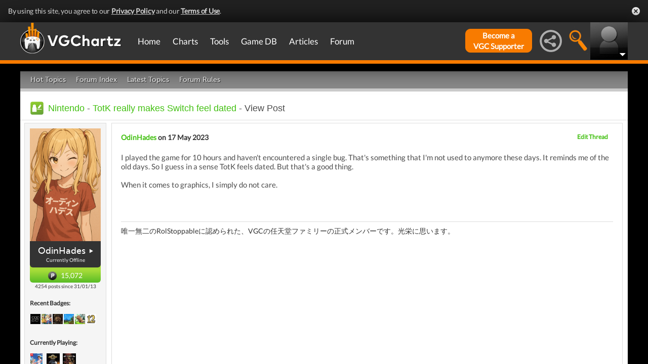

--- FILE ---
content_type: text/html; charset=UTF-8
request_url: https://gamrconnect.vgchartz.com/post.php?id=9445675
body_size: 19900
content:
<!DOCTYPE html>
<html id="XF" lang="en-US" dir="LTR" itemscope>
  <head>
    <title>TotK really makes Switch feel dated</title>

    <base href="https://gamrconnect.vgchartz.com/" />    
		<meta content="text/html; charset=UTF-8" http-equiv="Content-type"/>
    <meta name="viewport" content="user-scalable=no, width=device-width, initial-scale=1.0" />    <meta name="apple-mobile-web-app-capable" content="yes" />
    <meta http-equiv="X-UA-Compatible" content="IE=Edge" />
    <meta http-equiv="Content-Security-Policy" content="upgrade-insecure-requests" />
    <meta name="google-site-verification" content="4J-ohFOExhky4T8zKx5Nz04hdjbaxo52B6qVrLlM8o0" />
	
    
	<link rel="apple-touch-icon" sizes="180x180" href="https://gamrconnect.vgchartz.com/favicons/apple-touch-icon.png?v=bORleoLrKj">
	<link rel="icon" type="image/png" sizes="32x32" href="https://gamrconnect.vgchartz.com/favicons/favicon-32x32.png?v=bORleoLrKj">
	<link rel="icon" type="image/png" sizes="192x192" href="https://gamrconnect.vgchartz.com/favicons/android-chrome-192x192.png?v=bORleoLrKj">
	<link rel="icon" type="image/png" sizes="16x16" href="https://gamrconnect.vgchartz.com/favicons/favicon-16x16.png?v=bORleoLrKj">
	<link rel="manifest" href="https://gamrconnect.vgchartz.com/favicons/site.webmanifest?v=bORleoLrKj">
	<link rel="mask-icon" href="https://gamrconnect.vgchartz.com/favicons/safari-pinned-tab.svg?v=bORleoLrKj" color="#5bbad5">
	<link rel="shortcut icon" href="https://gamrconnect.vgchartz.com/favicons/favicon.ico?v=bORleoLrKj">
	<meta name="msapplication-TileColor" content="#ffffff" />
	<meta name="msapplication-TileImage" content="https://gamrconnect.vgchartz.com/favicons/mstile-144x144.png?v=bORleoLrKj" />
	<meta name="msapplication-config" content="https://gamrconnect.vgchartz.com/favicons/browserconfig.xml?v=bORleoLrKj" />
	<meta name="theme-color" content="#ffffff" />
    <meta name="description" content="I played the game for 10 hours and haven't encountered a single bug. That's something that I'm not used to anymore these days. It reminds me of the..." />
	<meta name="keywords" content="TotK really makes Switch feel dated" />
    <meta name="author" content="OdinHades" />

    <!-- Google / Search Engine Tags -->
    <meta itemprop="name" content="TotK really makes Switch feel dated" />
    <meta itemprop="description" content="I played the game for 10 hours and haven't encountered a single bug. That's something that I'm not used to anymore these days. It reminds me of the..." />

   <!-- To Do >
	 <link rel="canonical" href="">
	   
    <meta property="fb:page_id" content="">
    <meta property="og:image" content="">
    <meta property="og:url" content="">
    <meta property="og:site_name" content="">

    <meta name="twitter:card" content="summary">?
    <meta name="twitter:url" content="">
    <meta name="twitter:image" content="">
    <meta name="twitter:site" content="">
   -->

    <!-- Facebook Meta Tags -->
	<meta property="og:site_name" content="VGChartz" />
    <meta property="og:url" content="https://gamrconnect.vgchartz.com/post.php?id=9445675" />
    <meta property="og:type" content="article" />
    <meta property="og:title" content="TotK really makes Switch feel dated" />
	<meta property="og:image" content="https://www.vgchartz.com/avatars/OdinHades_966.png" />
    <meta property="og:description" content="I played the game for 10 hours and haven't encountered a single bug. That's something that I'm not used to anymore these days. It reminds me of the..." />


    <!-- Twitter Meta Tags -->
	<meta name="twitter:card" content="summary" />
	<meta name="twitter:creator" content="@VGChartz" />
    <meta name="twitter:title" content="TotK really makes Switch feel dated" />
	<meta name="twitter:image" content="https://www.vgchartz.com/avatars/OdinHades_966.png" />
    <meta name="twitter:description" content="I played the game for 10 hours and haven't encountered a single bug. That's something that I'm not used to anymore these days. It reminds me of the..." />
	
	<meta property="article:published_time" content="2023-05-17" />
	<meta property="article:modified_time" content="2023-05-17" />
	<meta property="article:section" content="article" />
	<meta property="article:tag" content="TotK really makes Switch feel dated" />
	
  <link rel="stylesheet" href="https://www.vgchartz.com/assets/bootstrap3/css/bootstrap.min.css?assetVersion=1.99037"  type="text/css" />
  <link rel="stylesheet" href="https://www.vgchartz.com/assets/bootstrap3/css/bootstrap-theme.min.css?assetVersion=1.99037"  type="text/css" />     
  <link rel="stylesheet" href="https://www.vgchartz.com/assets/css/mocassin.css?assetVersion=1.99037"  type="text/css" />
  <link rel="stylesheet" href="https://www.vgchartz.com/assets/css/mocassin-r.css?assetVersion=1.99037"  type="text/css" />
  <link rel="stylesheet" href="https://www.vgchartz.com/assets/css/hover-min.css?assetVersion=1.99037"  type="text/css" />
  <link rel="stylesheet" href="https://www.vgchartz.com/articles/adminnew/assets/css/jquery.autocomplete.css?assetVersion=1.99037"  type="text/css" />
  <link rel="stylesheet" href="https://www.vgchartz.com/assets/css/jquery-1.12.0-rc.1-ui.css?assetVersion=1.99037"  type="text/css" />
	<link rel="stylesheet" href="https://www.vgchartz.com/assets/css/jquery-1.12.1-ui.css?assetVersion=1.99037"  type="text/css" />
  <link rel="stylesheet" href="https://www.vgchartz.com/assets/css/font-lato.css?assetVersion=1.99037"  type="text/css" />
  <link rel="stylesheet" href="https://www.vgchartz.com/assets/css/jPaginator.css?assetVersion=1.99037" type="text/css" />
  <link rel="stylesheet" href="https://www.vgchartz.com/assets/css/jquery.alerts.css?assetVersion=1.99037" type="text/css" />
  <link rel="stylesheet" href="https://www.vgchartz.com/assets/css/slidebars/slidebars.min.css?assetVersion=1.99037" type="text/css">
  <link rel="stylesheet" href="https://www.vgchartz.com/assets/css/gc-settings.css?assetVersion=1.99037" type="text/css" />
  <link rel="stylesheet" href="https://gamrconnect.vgchartz.com/gcadmin/assets/css/gc-admin.css?assetVersion=1.99037" type="text/css" />
  <link rel="stylesheet" href="https://www.vgchartz.com/assets/css/bootstrap-select.min.css?assetVersion=1.99037" type="text/css" />
  <link rel="stylesheet" href="https://www.vgchartz.com/assets/css/bootstrapSelect.css?assetVersion=1.99037" type="text/css" />
	<link rel="stylesheet" href="https://www.vgchartz.com/assets/css/bootstrap-datepicker3.standalone.css?assetVersion=1.99037" type="text/css" />
 	<link rel="stylesheet" href="https://www.vgchartz.com/assets/css/jquery.popr.css?assetVersion=1.99037" type="text/css" />
 	<link rel="stylesheet" href="https://www.vgchartz.com/assets/css/netliva_switch.css?assetVersion=1.99037" type="text/css" />
	<link rel="stylesheet" href="https://www.vgchartz.com/assets/css/colorbox.css?assetVersion=1.99037" type="text/css" />
	<link class="vgc-theme" data-css="gc-dashboard" rel="stylesheet" href="https://www.vgchartz.com/assets/css/gc-dashboard_standard.css?assetVersion=1.99037" type="text/css" />
  <link class="vgc-theme" data-css="scrolltabs" rel="stylesheet" href="https://www.vgchartz.com/assets/css/scrolltabs_standard.css?assetVersion=1.99037" type="text/css" />			
  <link class="vgc-theme" data-css="vgc-tabs" rel="stylesheet" href="https://www.vgchartz.com/assets/css/vgc-tabs_standard.css?assetVersion=1.99037" type="text/css" />
  <link class="vgc-theme" data-css="master-v3c" rel="stylesheet" href="https://www.vgchartz.com/assets/css/master-v3c_standard.css?assetVersion=1.99037" type="text/css" />
  <link class="vgc-theme" data-css="gc-forums" rel="stylesheet" href="https://www.vgchartz.com/assets/css/gc-forums_standard.css?assetVersion=1.99037" type="text/css" />
  <link class="vgc-theme" data-css="gc-forums-responsive" rel="stylesheet" href="https://www.vgchartz.com/assets/css/gc-forums-responsive_standard.css?assetVersion=1.99037" type="text/css" />
  <link class="vgc-theme" data-css="main" rel="stylesheet" href="https://www.vgchartz.com/assets/css/main_standard.css?assetVersion=1.99037" type="text/css" />
  <link class="vgc-theme" data-css="gc-master" rel="stylesheet" href="https://www.vgchartz.com/assets/css/gc-master_standard.css?assetVersion=1.99037" type="text/css" />
  <link class="vgc-theme" data-css="gc-master-responsive" rel="stylesheet" href="https://www.vgchartz.com/assets/css/gc-master-responsive_standard.css?assetVersion=1.99037" type="text/css" />
  <link class="vgc-theme" data-css="hpSalesBox-v2" rel="stylesheet" href="https://www.vgchartz.com/assets/css/hpSalesBox-v2_standard.css?assetVersion=1.99037" type="text/css" />
	<link rel="stylesheet" href="https://www.vgchartz.com/assets/css/ui-lightness/jquery-ui-1.8.1.custom.css" type="text/css" />
  <link rel="stylesheet" href="https://www.vgchartz.com/assets/css/global_footer.css?assetVersion=1.99037" type="text/css" />
    <style>
      .spoiler {
        border: 1px solid #ff0000;
        background-color: #f5f5f5;;
        border-radius: 5px;
        margin-top: 5px;
        margin-bottom: 5px;
      }
      .spoiler:hover {
        background-color: white;
      }
      .spoiler-toggle {
        font-weight: bold;
        cursor: default;
        padding: 5px;
        font-size: 12px;
        color: #ff0000;
      }
      .spoiler-text {
        padding: 5px;
      }
    </style>
</head>


  <body >
      <!--scripts. Adverts AND adson. -->
      <!-- Venatus Market Ad-Manager (vgchartz.com) -->
      <script>
          (function(){
              document.write("<div id='vmv3-ad-manager' style='display:none'></div>");
              document.getElementById("vmv3-ad-manager").innerHTML="<iframe id='vmv3-frm' src='javascript:\"<html><body></body></html>\" width='0' height='0' data-mode='scan' data-site-id='5b11330346e0fb00017cd841'></iframe>";
              var a=document.getElementById("vmv3-frm");
              a=a.contentWindow?a.contentWindow:a.contentDocument;
              a.document.open();
              a.document.write("<script src='https://hb.vntsm.com/v3/live/ad-manager.min.js' type='text/javascript' async>" + "</scr" + "ipt>");
              a.document.close();
          })();
      </script>
      <!-- / Venatus Market Ad-Manager (vgchartz.com) -->	  
      <script src="https://www.vgchartz.com/assets/js/urchin.js"></script>
      <script>
          _uacct = "UA-2243248-1";
          urchinTracker();
      </script>
	  
      <script>
          var _qevents = _qevents || [];
          (function() {
              var elem = document.createElement("script");
              elem.src = (document.location.protocol == "https:" ? "https://secure" : "http://edge") + ".quantserve.com/quant.js";
              elem.async = true;
              elem.type = "text/javascript";
              var scpt = document.getElementsByTagName("script")[0];
              scpt.parentNode.insertBefore(elem, scpt);
          })();
          _qevents.push({
              qacct:"p-caA2vpL1Ek8_c"
          });
      </script>
	  
      <script>
          var _comscore = _comscore || [];
          _comscore.push({ c1: "2", c2: "6035334" });
          (function() {
              var s = document.createElement("script"), el = document.getElementsByTagName("script")[0]; 
	            s.async = true;
              s.src = (document.location.protocol == "https:" ? "https://sb" : "http://b") + ".scorecardresearch.com/beacon.js";
              el.parentNode.insertBefore(s, el);
          })();
      </script>
	  
      <script src="https://www.vgchartz.com/assets/js/vgcfunctions.js?assetVersion=1.99037"></script>
      <script src="https://www.vgchartz.com/assets/js/functions_v4.js?assetVersion=1.99037"></script>
      <script src="https://www.vgchartz.com/assets/js/jquery-3.4.1.min.js"></script>
       	
      <script>
	        jQuery.browser = {};
	  	    (function () {
	  	        jQuery.browser.msie = false;
	  	        jQuery.browser.version = 0;
	  	        if (navigator.userAgent.match(/MSIE ([0-9]+)\./)) {
	  	            jQuery.browser.msie = true;
	  	            jQuery.browser.version = RegExp.$1;
	  	        }
	  	    })();
	    </script>
	
      <script src="https://www.vgchartz.com/assets/bootstrap3/js/bootstrap.min.js?assetVersion=1.99037"></script>
			<script src="https://www.vgchartz.com/assets/js/jquery-1.12.1-ui.js?assetVersion=1.99037"></script>	 
      <script src="https://www.vgchartz.com/assets/js/fontawesome.js?assetVersion=1.99037"></script>
      <script src="https://www.vgchartz.com/assets/js/jquery.alerts.js?assetVersion=1.99037"></script>
      <script src="https://www.vgchartz.com/assets/js/autoresize.jquery.min.js?assetVersion=1.99037"></script>
      <script src="https://www.vgchartz.com/assets/js/jPaginator.min.js?assetVersion=1.99037"></script>
      <script src="https://www.vgchartz.com/assets/js/mocassin.js?assetVersion=1.99037"></script> 
      <script src="https://www.vgchartz.com/assets/js/tinymce/js/tinymce/jquery.tinymce.min.js?assetVersion=1.99037"></script>
			<script src="https://www.vgchartz.com/assets/js/jquery.validate.min.js?assetVersion=1.99037"></script> 
			
      <script src="https://www.vgchartz.com/assets/js/sweetalert.min.js"></script>
      <script src="https://www.vgchartz.com/assets/js/jquery-migrate-3.3.0.min.js"></script>
      <script src="https://www.vgchartz.com/assets/js/jquery.popr.js?assetVersion=1.99037"></script>
	    <script src="https://www.vgchartz.com/assets/js/jquery.tools.min.js?assetVersion=1.99037"></script>
	    <script src="https://www.vgchartz.com/assets/js/jquery.scrolltabs.js?assetVersion=1.99037"></script>
      <script src="https://www.vgchartz.com/assets/js/jquery.mousewheel.js?assetVersion=1.99037"></script>
			<script src="https://www.vgchartz.com/assets/js/bootstrap-select.js?assetVersion=1.99037"></script>
			<script src="https://www.vgchartz.com/assets/js/bootstrap-datepicker.min.js?assetVersion=1.99037"></script>
			<script src="https://www.vgchartz.com/assets/js/netliva_switch.js?assetVersion=1.99037"></script>

      <script>
        $(document).ready(function(){  var didScroll;
					var lastScrollTop = 0;
					var delta = 5;
					var navbarHeight = $("#additional_news").outerHeight();

					$(".mainOutsideContainer").scroll(function(event){
					  didScroll = true;
					});

					setInterval(function() {
					  if (didScroll) {
					    hasScrolled();
					    didScroll = false;
					  }
					}, 250);

					function hasScrolled() {
				    var st = $(".mainOutsideContainer").scrollTop();
						var adheight = $("#topAdContainer").css("height");
						if (typeof adheight == "undefined")
						  adheight=0;
            var margintop="-" + (parseInt($("#mainContainerSub").css("margin-top")) + parseInt(adheight) + 15) + "px";
				    // Make sure they scroll more than delta
				    if(Math.abs(lastScrollTop - st) <= delta)
				        return;
  
				    // If they scrolled down and are past the navbar, add class .nav-up.
				    // This is necessary so you never see what is "behind" the navbar.
						if (st <= 70) {
						  $("#additional_news").removeClass("news-scroll-up").addClass("news-scroll-down");
							$("#content").css("padding-top","5px");
							$(".news-scroll-down").css("margin-top", "auto");
						}
						else {
						  if (st > lastScrollTop) {
							  //scrolling down								
								$("#additional_news").removeClass("news-scroll-up").addClass("news-scroll-down");
			          $("#content").css("padding-top","5px");
								$(".news-scroll-down").css("margin-top", "auto");
							}
							else {
								//else, scrolling up
								//fixed position because we are scrolling up 
							  $("#additional_news").removeClass("news-scroll-down").addClass("news-scroll-up");
								$("#content").css("padding-top","125px");
								
								$(".news-scroll-up").css("margin-top", margintop);
						  }
						}
						if ($(".news-scroll-up").length)
						  $(".news-scroll-up").width($("#content").width());  
		
				    lastScrollTop = st;
					}		$("#mobile-menu-icon").on("click", function(){
              $("#mainMenu").toggleClass("visible");
          });
          $(".hasSubMenu").on("click", function(){
              if ($("#mainMenu").hasClass("visible")) {
                  $(this).parent().toggleClass("hover");
                  if ($(this).hasClass("no-heading")){
                      $(this).parent().children().find("div.links").toggleClass("hover");
                  }
              }
          });
          $(".subMenu .heading>a").on("click", function(){
              console.log($(this).parent().parent().children("div.links").html());
              $(this).parent().parent().children("div.links").toggleClass("hover");
          });
          $("#buddyTabsList").find("a").click(function (e) {
              e.preventDefault();
              $(this).tab("show");
          });
          $("#buddyIconImg").on("click", function(){
              console.log("viewport", $(window).width());
              if ($(window).width() < 992){
                  $("#buddyContainer").removeClass("detached narrow").css("top", "inherit").css("left", "inherit");
                  console.log($("#buddyContainer").css("top"));
                  $("#detach-buddy").removeClass("fa-times").addClass("fa-external-link");
              }
          });
          $("#detach-buddy").on("click", function(){
              $detachButton = $(this);
              $buddyContainer = $("#buddyContainer");
              $buddyContainer.toggleClass("detached");
              $("#mainContainerSub").toggleClass("detached");
              $("#buddyIconBox").toggleClass("detached");
              if ($buddyContainer.hasClass("detached")){
                  $buddyContainer.addClass("narrow");
                  $buddyContainer.attr("style", "top: 90px;");
                  $detachButton.removeClass("fa-external-link").addClass("fa-times");
              } else {
                  $buddyContainer.attr("style", "");
                  $buddyContainer.removeClass("narrow");
                  $detachButton.removeClass("fa-times").addClass("fa-external-link");
              }
              save_position();
          });
          $("#buddy-size").on("click", function(){
              $(this).parents("#buddyContainer").toggleClass("narrow");
              save_position();
          });
          $("#buddyContainer").find(".buddyHeader").on("mousedown", function(e) {
              $buddyBox = $(this).parent();
              oldLeft = e.pageX;
              oldTop = e.pageY;
              oldElementLeft = $(".buddyHeader").offset().left;
              oldElementTop = $(".buddyHeader").offset().top;
              if ($buddyBox.hasClass("detached")) {
                  $buddyBox.addClass("draggable").on("mousemove", function (e) {
                      offsetLeft = oldLeft - e.pageX;
                      offsetTop = oldTop - e.pageY;

                      $(".draggable").offset({
                          top: oldElementTop - offsetTop,
                          left: oldElementLeft - offsetLeft
                      }).on("mouseup", function () {
                          $buddyBox.removeClass("draggable");
                          $buddyBox.unbind();
                      });
                  });
              }
              e.preventDefault();
          }).on("mouseup", function() {
              $(".draggable").unbind();
              $(".draggable").removeClass("draggable");
              save_position();
          });
          $("#socialMediaIconBox").on("click", function(){
              $("#subBar").hide();
              $("#subBarSearch").hide();
              $("#subBarSocial").slideDown(500);
          });
          $("#searchIconBox").on("click", function(){
              $("#subBar").hide();
              $("#subBarSocial").hide();
              $("#subBarSearch").slideDown(500);
          });
					
					$("#blue-theme").on("click", function(){
						$(".vgc-theme").each(function() {
							cssFile=$(this).data("css");
							cssBClass=cssFile + "_blue";
							cssDClass=cssFile + "_dark";
							if ($("." + cssBClass).length > 0)
                $("." + cssBClass).prop("disabled", false);
							else {
								cssPath=$(this).attr("href");
								cssPath=cssPath.substr(0, cssPath.lastIndexOf("/")) + "/";                                
							  $("<link class='" + cssBClass + "' href='" + cssPath + cssFile + "_blue.css?assetVersion=1.99037' rel='stylesheet'>").appendTo("head"); 
							}
							if ($("." + cssDClass).length > 0)
							  $("." + cssDClass).prop("disabled", true);
						});
						$("#searchIconBox img").attr("src", "https://www.vgchartz.com/assets/images/search-icon_blue.png");
						if($(".shipchart_3ds").length)
						  $(".shipchart_3ds").attr("src", "https://www.vgchartz.com//images/3DS_console.png");
						$.ajax({
							type: "GET",
							url: "https://www.vgchartz.com/assets/includes/responsive/set_sitetheme.php", 
							data: {sitetheme: 2},
							dataType: "jsonp"
						});
					});
					
					$("#dark-theme").on("click", function(){
						$(".vgc-theme").each(function() {
							cssFile=$(this).data("css");
							cssBClass=cssFile + "_blue";
							cssDClass=cssFile + "_dark";
							if ($("." + cssDClass).length > 0)
                $("." + cssDClass).prop("disabled", false);
							else {
								cssPath=$(this).attr("href");
								cssPath=cssPath.substr(0, cssPath.lastIndexOf("/")) + "/";                            
							  $("<link class='" + cssDClass + "' href='" + cssPath + cssFile + "_dark.css?assetVersion=1.99037' rel='stylesheet'>").appendTo("head");
							}
							if ($("." + cssBClass).length > 0)
							  $("." + cssBClass).prop("disabled", true);
						});
						$("#searchIconBox img").attr("src", "https://www.vgchartz.com/assets/images/search-icon.png");
						if($(".shipchart_3ds").length)
						  $(".shipchart_3ds").attr("src", "https://www.vgchartz.com//images/3DS_console_dark.png");
						$.ajax({
							type: "GET",
							url: "https://www.vgchartz.com/assets/includes/responsive/set_sitetheme.php", 
							data: {sitetheme: 1},
							dataType: "jsonp"
						});
					});
					
					$("#standard-theme").on("click", function(){
						$(".vgc-theme").each(function() {
							cssFile=$(this).data("css");
							cssBClass=cssFile + "_blue";
							cssDClass=cssFile + "_dark";							
							if ($("." + cssDClass).length > 0)
                $("." + cssDClass).prop("disabled", true);
							if ($("." + cssBClass).length > 0)
                $("." + cssBClass).prop("disabled", true);	
						});	
						$("#searchIconBox img").attr("src", "https://www.vgchartz.com/assets/images/search-icon.png");
						if($(".shipchart_3ds").length)
						  $(".shipchart_3ds").attr("src", "https://www.vgchartz.com//images/3DS_console.png");
						$.ajax({
							type: "GET",
							url: "https://www.vgchartz.com/assets/includes/responsive/set_sitetheme.php", 
							data: {sitetheme: 0},
							dataType: "jsonp"
						});				
				  });
											
          $(window).resize(function() {
              lineLoop("lines", 5);
          });		
        
          $(function(){
              $(".spoiler-text").hide();
              $(".spoiler-toggle").click(function(){
                  $(this).next().toggle();
              }); // end spoiler-toggle
          }); // end function
					        
          function save_position(){
              detached = ($("#buddyContainer").hasClass("detached")) ? 1 : 0;
              narrow = ($("#buddyContainer").hasClass("narrow")) ? 1 : 0;
              topPosition = $("#buddyContainer").css("top");
              leftPosition = $("#buddyContainer").css("left");
              $.ajax({
                  method: "post",
                  url: "https://gamrconnect.vgchartz.com/assets/handlers/save_position.php",
                  data: ({
                      "userid" : 0,
                      "detached" : detached,
                      "narrow" : narrow,
                      "topPosition" : topPosition,
                      "leftPosition" : leftPosition
                  }),
                  success: function(data) {
                    //Nothing
                  }
              });
          }
					
          function calculateLineCount(element, i) {
              var textHeight = element.css("height")
              document.getElementById("figcaption" + i.toString()).style.bottom= (textHeight);
              return true
          }
	
          function lineLoop(elementId, num) {
              for (i=0; i < num; i++) {
                  elem=elementId + i.toString();
                  if (document.getElementById(elem)!=null) {
                      calculateLineCount($("#" + elem), i);
                  }
              }
          }
		
          //#lines are used in "top 5" articles heading on front page
          //function is used to calculate number of lines based upon height
          lineLoop("lines", 5);

          //this functionality allows for any <th> heading to become "sortable"
          var getCellValue = function(tr, idx){ 
              return tr.children[idx].dataset.value || tr.children[idx].innerText || tr.children[idx].textContent; 
          };
          var comparer = function(idx, asc) { 
              return function(a, b) {
                  return function(v1, v2) {
                      return v1 !== "" && v2 !== "" && !isNaN(v1) && !isNaN(v2) ? v1 - v2 : v1.toString().localeCompare(v2);
                  }(getCellValue(asc ? a : b, idx), getCellValue(asc ? b : a, idx));
              }
          };
					
          // do the work...
          Array.prototype.slice.call(document.querySelectorAll("th")).forEach(function(th) { 
              th.addEventListener("click", function() {
                  var table = th.parentNode
                  while(table.tagName.toUpperCase() != "TABLE") 
                      table = table.parentNode;
                  Array.prototype.slice.call(table.querySelectorAll("tr:nth-child(n+2)"))
                  .sort(comparer(Array.prototype.slice.call(th.parentNode.children).indexOf(th), this.asc = !this.asc))
                  .forEach(function(tr) { 
                      table.appendChild(tr) 
                  });
              })
          });
						
        }); // end document ready			
    </script><div class="notification-banner" data-banner-type="ccpa">                        
	<div class="notification-banner-inner">               
		<span class="notification-banner-text">By using this site, you agree to our 
			<a href="https://www.beta.vgchartz.com/privacy-policy.php">Privacy Policy</a> and our 
			<a href="https://www.beta.vgchartz.com/terms-of-use.php">Terms of Use</a>.
		</span>                        
		<a class="notification-banner-close">Close</a>                    
	</div>
</div>
<script>
	$(document).ready(function(){
	  $(".notification-banner-close").on("click", function (e){
			$.ajax({
			  url: "https://www.vgchartz.com/assets/includes/responsive/notification_ack.php",
			  dataType: "jsonp"
			});			
	    $(".notification-banner").css("display", "none");
	  });
	});
</script>

 
    <noscript>
        <div style="display:none;">
        <img src="//pixel.quantserve.com/pixel/p-caA2vpL1Ek8_c.gif" style="border: 0;" height="1" width="1" alt="Quantcast"/>
        </div>
    </noscript>
    <noscript>
        <img src="https://b.scorecardresearch.com/p?c1=2&c2=6035334&cv=2.0&cj=1" />
    </noscript>

<div id="topNav">
        <style>

    div.scroll {
        overflow-x: scroll;
        overflow-y: hidden;
    }
    </style>

    <div class="container-fluid" id="menuContainer">
        <div id="menuSubContainer">
            <div class="table-layout" id="menu">
                <div class="table-cell fixed-width-205">
                    <a href="https://www.vgchartz.com/"><img src="https://www.vgchartz.com/assets/images/vgchartz-logo-horizontal.png" alt="horizontal logo" id="logo-horizontal" /></a>
                    <a href="https://www.vgchartz.com/"><img src="https://www.vgchartz.com/assets/images/vgchartz-logo-only.png" alt="logo" id="logo-only" /></a>
                </div>
                <div class="table-cell">
                    <div id="mobile-menu-icon-box" role="navigation">
		            <img src="https://www.vgchartz.com/assets/images/menu-icon.png" alt="menu icon" id="mobile-menu-icon" />
		    </div>
                    <div id="mainMenuContainer"><ul id="mainMenu" class="nav" role="navigation">
                            <li><a href="https://gamrconnect.vgchartz.com/">Home</a></li>
                            <li>
                                <a href="https://www.vgchartz.com/analysis/platform_totals/	                                " class="hasSubMenu">Charts</a>

				
                                <div class="subMenuArrow"><img src="https://www.vgchartz.com/assets/images/sub-menu-arrow.gif" alt="menu arrow" /></div>
                                <div class="subMenuWrapper charts">
                                    <div class="subMenu table-layout">
                                        <div class="table-row">
                                            <div class="heading table-cell-desktop" role="navigation">
                                                <a href="#">Latest Charts</a>
                                            </div>
                                            <div class="col-md-12 links first">
                                                <div class="row">
                                                    <div class="col-md-6">
                                                        <ul>
                                                            <li><a href="https://www.vgchartz.com/tools/hw_date.php">Hardware</a></li>
                                                        </ul>
                                                    </div>
                                                    <div class="col-md-6">
                                                        <ul>
                                                            <li><a href="https://www.vgchartz.com/articles/?category_story=Latest+Charts">Software</a></li>
                                                        </ul>
                                                    </div>
                                                </div>
                                            </div>
                                        </div>
                                        <div class="table-row">
                                            <div class="heading table-cell-desktop" role="navigation">
                                                <a href="#">Platform Totals</a>
                                            </div>
                                            <div class="links col-md-12">
                                                <ul>
                                                    <li><a href="https://www.vgchartz.com/charts/platform_totals/Hardware.php/">Hardware</a></li>
                                                    <li><a href="https://www.vgchartz.com/charts/platform_totals/Software.php/">Software</a></li>
                                                    <li><a href="https://www.vgchartz.com/charts/platform_totals/TieRatio.php/">Tie-Ratio</a></li>
                                                </ul>
                                            </div>
                                        </div>
                                        <div class="table-row">
                                            <div class="heading table-cell-desktop" role="navigation">
                                                <a href="#">Software</a>
                                            </div>
                                            <div class="links col-md-12">
                                                <ul>
                                                    <li><a href="https://www.vgchartz.com/gamedb/">Game Totals</a></li>
                                                </ul>
                                            </div>
                                        </div>
                                        <div class="table-row">
                                            <div class="heading table-cell-desktop" role="navigation">
                                                <a href="#">Legacy</a>
                                            </div>
                                            <div class="links col-md-12">
                                                <div class="row">
                                                    <div class="col-md-6">
                                                        <ul>
                                                            <li><a href="https://www.vgchartz.com/weekly/">Weekly Chart Index</a></li>
                                                            <li><a href="https://www.vgchartz.com/yearly/">Yearly Chart Index</a></li>
                                                        </ul>
                                                    </div>
                                                    <div class="col-md-6">
                                                        <ul>
                                                            <li><a href="https://www.vgchartz.com/preorders/">Pre-order Chart Index</a></li>
                                                        </ul>
                                                    </div>
                                                </div>
                                            </div>
                                        </div>
                                    </div>
                                </div>
                            </li>
                            <li>
<a href="https://www.vgchartz.com/tools/hw_date.php                                " class="hasSubMenu no-heading">Tools</a>
                                <div class="subMenuArrow"><img src="https://www.vgchartz.com/assets/images/sub-menu-arrow.gif" alt="menu arrow"  /></div>
                                <div class="subMenuWrapper tools">
                                    <div class="subMenu table-layout">
                                        <div class="table-row">
                                            <div class="col-md-12 links first">
                                                <ul>
                                                    <li><a href="https://www.vgchartz.com/tools/hw_date.php">Hardware by Date</a></li>
                                                    <li><a href="https://www.vgchartz.com/tools/hw_yoy.php">Hardware Year-on-Year</a></li>
                                                    <li><a href="https://www.vgchartz.com/tools/game_comparison.php">Game Comparison</a></li>
                                                    <li><a href="https://www.vgchartz.com/predictions/index.php">Prediction League</a></li>
                                                </ul>
                                            </div>
                                        </div>
                                    </div>
                                </div>
                            </li>
                            <li>
<a href="https://www.vgchartz.com/gamedb/                                " class="hasSubMenu">Game&nbsp;DB</a>
                                <div class="subMenuArrow"><img src="https://www.vgchartz.com/assets/images/sub-menu-arrow.gif" alt="menu arrow" /></div>
                                <div class="subMenuWrapper gameDB">
                                    <div class="subMenu table-layout">
                                        <div class="table-row">
                                            <div class="heading table-cell-desktop" role="navigation">
                                                <a href="#">Games</a>
                                            </div>
                                            <div class="col-md-12 links first">
                                                <div class="row">
                                                    
																	                <div class="col-md-6">
																	                    <ul>
                                                        </ul>
                                                    </div>                                                </div>
                                                <div class="row">
                                                    <div class="col-md-12 seeAll">
                                                        <a href="https://www.vgchartz.com/gamedb/">See All Games</a>
                                                    </div>
                                                </div>
                                            </div>
                                        </div>
                                        <div class="table-row">
                                            <div class="heading table-cell-desktop" role="navigation">
                                                <a href="#">Platforms</a>
                                            </div>
                                            <div class="links col-md-12">
                                                <div class="row">
                                                    <div class="col-md-6">
                                                        <ul>
                                                            <li><a href="https://www.vgchartz.com/games/games.php?console=NS2">Nintendo Switch 2</a></li>
                                                            <li><a href="https://www.vgchartz.com/games/games.php?console=PS5">PlayStation 5</a></li>
                                                            <li><a href="https://www.vgchartz.com/games/games.php?console=XS">Xbox Series X/S</a></li>
																														<li>&nbsp;</li>
                                                        </ul>
                                                    </div>
                                                    <div class="col-md-6">
                                                        <ul>
                                                            <li><a href="https://www.vgchartz.com/games/games.php?console=NS">Nintendo Switch</a></li>
                                                            <li><a href="https://www.vgchartz.com/games/games.php?console=PS4">PlayStation 4</a></li>
                                                            <li><a href="https://www.vgchartz.com/games/games.php?console=XOne">Xbox One</a></li>
                                                        </ul>
                                                    </div>
                                                </div>
                                                <div class="row">
                                                    <div class="col-md-12 seeAll">
                                                        <a href="https://www.vgchartz.com/analysis/platform_totals/">See All Platforms</a>
                                                    </div>
                                                </div>
                                            </div>
                                        </div>
                                        <div class="table-row">
                                            <div class="heading table-cell-desktop" role="navigation">
                                                <a href="#">Quick Links</a>
                                            </div>
                                            <div class="links col-md-12">
                                                <div class="row">
                                                    <div class="col-md-6">
                                                        <ul>
                                                            <li><a href="https://www.vgchartz.com/games/games.php?order=Popular">Popular Games</a></li>
                                                            <li><a href="https://www.vgchartz.com/games/games.php?order=Upcoming">Upcoming Releases</a></li>
                                                        </ul>
                                                    </div>
                                                    <div class="col-md-6">
                                                        <ul>
                                                            <li><a href="https://www.vgchartz.com/games/games.php?order=VGChartzScore">Top Rated</a></li>
                                                            <li><a href="https://www.vgchartz.com/games/games.php?order=LastAdded">Recently Added</a></li>
                                                        </ul>
                                                    </div>
                                                </div>
                                            </div>
                                        </div>
                                    </div>
                                </div>
                            </li>
                            <li>
<a href="https://www.vgchartz.com/articles/                                " class="hasSubMenu no-heading">Articles</a>
                                <div class="subMenuArrow"><img src="https://www.vgchartz.com/assets/images/sub-menu-arrow.gif" alt="menu arrow" /></div>
                                <div class="subMenuWrapper articles">
                                    <div class="subMenu table-layout">
                                        <div class="table-row">
                                            <div class="col-md-12 links first">
                                                <div class="row">
                                                    <div class="col-md-6">
                                                        <ul>
                                                            <li><a href="https://www.vgchartz.com/articles/?category_story=Article">Articles</a></li>
                                                            <li><a href="https://www.vgchartz.com/articles/?category_story=News">News</a></li>
                                                            <li><a href="https://www.vgchartz.com/articles/?category_story=Preview">Previews</a></li>
                                                            <li><a href="https://www.vgchartz.com/articles/?category_story=Latest+Charts">Charts</a></li>
                                                        </ul>
                                                    </div>
                                                    <div class="col-md-6">
                                                        <ul>
                                                            <li><a href="https://www.vgchartz.com/articles/?category_story=Review">Reviews</a></li>
                                                            <li><a href="https://www.vgchartz.com/articles/?category_story=User+Review">User Reviews</a></li>
                                                            <li><a href="https://www.vgchartz.com/articles/?category_story=Sales">Sales</a></li>
                                                            <li><a href="https://www.vgchartz.com/staff.php">Staff</a></li>
                                                        </ul>
                                                    </div>
                                                </div>
                                                <div class="row">
                                                    <div class="col-md-12 seeAll">
                                                        <a href="https://www.vgchartz.com/articles/">See all articles</a>
                                                    </div>
                                                </div>
                                            </div>
                                        </div>
                                    </div>
                                </div>
                            </li>
                            <li>
<a href="https://gamrconnect.vgchartz.com/forum-index.php#content                                " class="hasSubMenu">Forum</a>
                                <div class="subMenuArrow"><img src="https://www.vgchartz.com/assets/images/sub-menu-arrow.gif" alt="menu arrow" /></div>
                                <div class="subMenuWrapper forums">
                                    <div class="subMenu table-layout">
                                                                                <div class="table-row">
                                            <div class="heading table-cell-desktop" role="navigation">
                                                <a href="#">Members</a>
                                            </div>
                                            <div class="links col-md-12">
                                                <div class="row">
                                                    <div class="col-md-6">
                                                        <ul>
                                                            <li><a href="https://gamrconnect.vgchartz.com/members/">Browse Members</a></li>
                                                            <li><a href="https://gamrconnect.vgchartz.com/badges/">Badges</a></li>
                                                        </ul>
                                                    </div>
                                                    <div class="col-md-6">
                                                        <ul>
                                                            <li><a href="https://gamrconnect.vgchartz.com/leaderboard/">Badge Leaderboard</a></li>
                                                        </ul>
                                                    </div>
                                                </div>
                                            </div>
                                        </div>
                                        <div class="table-row">
                                            <div class="heading table-cell-desktop" role="navigation">
                                                <a href="#">Forums</a>
                                            </div>
                                            <div class="links col-md-12">
                                                <div class="row">
                                                    <div class="col-md-6">
                                                        <ul>
                                                            <li><a href="https://gamrconnect.vgchartz.com/forums.php#content">Hot Topics</a></li>
                                                            <li><a href="https://gamrconnect.vgchartz.com/forum-index.php#content">Forum Index</a></li>
                                                            <li><a href="https://gamrconnect.vgchartz.com/latest-topics.php#content">Latest Topics</a></li>
                                                        </ul>
                                                    </div>
                                                    <div class="col-md-6">
                                                        <ul>
                                                                                                                        <li><a href="https://gamrconnect.vgchartz.com/thread.php?id=247191#content">Forum Guidelines</a></li>
                                                        </ul>
                                                    </div>
                                                </div>
                                            </div>
                                        </div>
                                    </div>
                                </div>
                            </li>
                                                    </ul></div> <!-- end Div -->
                </div> <!-- table cell -->
                <div class="table-cell fixed-width-410">
                                            <div id="avatarBox">
                            <div id="avatarImg">
                                <a href="https://www.vgchartz.com/register.php"><img src="https://www.vgchartz.com/avatars/default.jpg" alt="default" /></a>
                            </div>
                            <div id="avatarOverlay"></div>	
                            <div id="userOptionBox">
		
                                <div id="menu_sub_content">
                                    <h4>Existing User Log In</h4>
                                    <form action="https://www.vgchartz.com/login.php" method="POST">
                                        <div class="network_login_text">Username:</div>
                                        <input class="network_login_input" type="text" name="l_username" />
                                        <div class="addClear"></div>
                                        <div class="network_login_text">Password:</div>
                                        <input class="network_login_input" type="password" name="l_password" />
                                        <div class="addClear"></div>
                                        <input type="submit" id="login_button" value="Log in" style="width: 60px; float: right;" />
                                    </form>
                                    <div class="addClear"></div>
                                    <button onClick="location.href='https://www.vgchartz.com/lostpass.php'" id="lost_password_network">Lost password?</button>
                                    <div class="addClear"></div>
                                    <div class="addClear"></div>
                                    <hr style="margin-top: 15px; margin-bottom: 20px;" />
                                    <h4>New User Registration</h4>
                                    <div style="float: left; position: relative;">
                                        <div class="header_avatar_thumbnail" style="max-width: 80px;"><a href="https://www.vgchartz.com/register.php"><img src="https://www.vgchartz.com/avatars/default_80x.jpg" alt="default" /></a></div>
                                    </div>

                                    <div style="float: right; width: 125px;">
                                        <div id="header_username_flag">
                                            <img src="https://www.vgchartz.com/assets/images/network_menu/username_arrow2.gif" alt="menu arrow" /><a href="https://www.vgchartz.com/register.php" id="header_username_link">Sign up today!</a>
                                        </div>
                                        <div class="addClear"></div>
                                        <div style="float: right; margin-top:10px">Register for a free account to gain full access to the VGChartz Network and join our thriving community.</div>
                                        <div class="addClear"></div>
                                        <button onClick="location.href='https://www.vgchartz.com/register.php'" id="get_started_network">Get Started</button>
                                        <div class="addClear"></div>
                                    </div>
                                    <div class="addClear"></div>
                                </div>
                            </div>
                        </div>
                                            <div id="searchIconBox"><img style="width:44px;" src="https://www.vgchartz.com/assets/images/search-icon.png" title="Search" alt="search" /></div>
                                          <div id="socialMediaIconBox"><img src="https://www.vgchartz.com/assets/images/social-media-icon.png" title="Social Media" alt="social media" /></div>
                    <div id="supporterBox"><a href="https://www.vgchartz.com/supporters.php">Become a<br/>VGC Supporter</a></div>                </div>
            </div>
        </div>

    </div>
    <div class="container-fluid" id="subBar">
    </div>        <div id="extraBarsWrapper">
        <div class="container-fluid" id="subBarSocial">
            <div id="menuSubContainer">
                <ul id="socialMedia">
                    <li><a href="https://feeds.feedburner.com/VGChartz" target="_blank"><img src="https://www.vgchartz.com/assets/images/rss-white.png" /></a></li>
                    <li><a href="https://www.facebook.com/VGChartz" target="_blank"><img src="https://www.vgchartz.com/assets/images/facebook-white.png" /></a></li>
                    <li><a href="https://plus.google.com/+Gamrreview/posts" target="_blank"><img src="https://www.vgchartz.com/assets/images/google-plus-white.png" /></a></li>
                    <li><a href="https://twitter.com/VGChartz" target="_blank"><img src="https://www.vgchartz.com/assets/images/twitter-white.png" /></a></li>
                </ul>
            </div>
        </div>
        <div class="container-fluid" id="subBarSearch">
            <div id="menuSubContainer" class="right">
                <div>
                    <form action="https://gamrconnect.vgchartz.com/search.php" method="get">
                        <input type="radio" name="s" id="searchTypeGames" value="games" checked="checked"><label for="searchTypeGames">&nbsp;Games</label>
                        <input type="radio" name="s" id="searchTypeUsers" value="users"><label for="searchTypeUsers">&nbsp;Users</label>
                        <input type="radio" name="s" id="searchTypeTopics" value="topics"><label for="searchTypeTopics">&nbsp;Topics</label>
                        <input type="text" name="q" id="master_search" placeholder="Search for user, game, topic...">&nbsp;
                        <input type="submit" name="submitSearch" id="submitSearch" value="Go">
                    </form>
                </div>
            </div>
        </div>
    </div>    </div>
	
<div class="mainOutsideContainer" style="flex: 1; overflow: auto!important;">

<div class="container-fluid" id="mainContainer">

            <div id="topAdContainer">
            <!-- 728_tag -->
<!-- Venatus Market Placement (VGChartz - Rich Media - 1x1) -->
<div class="vm-placement" data-id="5b11337246e0fb00011b4251" style="display:none"></div>
<!-- / Venatus Market Placement (VGChartz - Rich Media - 1x1) -->

<center>
<!-- Venatus Market Placement (VGChartz - 728x90 Dynamic - 728x90, 970x250, 970x90) -->
<div class="vm-placement" data-id="5b1133c846e0fb0001aa0bcd"></div>
<!-- / Venatus Market Placement (VGChartz - 728x90 Dynamic - 728x90, 970x250, 970x90) -->
</center>


        </div>
        <div id="mainContainerSub" class="page_forum page_forum_report">
    <div id="user_nav_wrap">
    	<ul id="user_nav">
        	<li id="forum_hot_topics">
            	<a href="https://gamrconnect.vgchartz.com/forums.php#content">Hot Topics</a>
            	<img src="https://www.vgchartz.com/assets/images/user_nav_current_arrow.png" alt="" class="current_section_arrow" />
            </li>
            <li id="forum_index">
            	<a href="https://gamrconnect.vgchartz.com/forum-index.php#content">Forum Index</a>
            	<img src="https://www.vgchartz.com/assets/images/user_nav_current_arrow.png" alt="" class="current_section_arrow" />
            </li>
            <li id="forum_latest_topics">
            	<a href="https://gamrconnect.vgchartz.com/latest-topics.php#content">Latest Topics</a>
            	<img src="https://www.vgchartz.com/assets/images/user_nav_current_arrow.png" alt="" class="current_section_arrow" />
            </li>
                        <li id="forum_rules">
            	<a href="https://gamrconnect.vgchartz.com/thread.php?id=247191#content">Forum Rules</a>
            	<img src="https://www.vgchartz.com/assets/images/user_nav_current_arrow.png" alt="" class="current_section_arrow" />
            </li>            
      </ul>
                    
    </div><!-- user_nav_wrap -->
    <div id="forum_header_wrap">
    	<div id="forum_title">
            <h2 class="section_title">
                <a href="https://gamrconnect.vgchartz.com/board/4/nintendo/">Nintendo</a>
                 - <a href="https://gamrconnect.vgchartz.com/thread/247389/totk-really-makes-switch-feel-dated/">TotK really makes Switch feel dated</a>
                 - View Post
             </h2>
        </div><!-- forum_header -->
    </div><!-- end forum_header_wrap -->
    <div id="forum_thread_wrap">
            <div class="forum_post_wrap" id="post_9445675">
                <a name="1" class="anchor"></a>
                <div class="forum_user_info">
                    <div class="user-avatar-wrap">
                        <img src="https://www.vgchartz.com/avatars/OdinHades_966_large.png" alt="OdinHades" class="forum-user-avatar" /><ul class="member-role-flags"></ul>
                    </div><!-- user-avatar-wrap-->
                    <div class="user-info-wrap">
                        <div class="user-name-wrap">
                            <div class="user-name">
                                <a href="javascript:;" style="color:#ffffff" class="username-info-link">OdinHades              </a>
                            </div><!-- user-name-->
                            <div class="user-online-status">Currently Offline                  </div><div class="user-additional-links" style="right: -140px; top: 0px; text-align: left;">
			<ul>
				<li><a href="https://gamrconnect.vgchartz.com/profile/101212/odinhades/#content">View Profile</a></li>
				<li><a href="https://gamrconnect.vgchartz.com/profile/101212/odinhades/posts/#content">View Posts</a></li>
				
				<li><a href="https://gamrconnect.vgchartz.com/profile/101212/odinhades/games/#content">Games Collection</a></li>
				
				
				
				
				
				
			</ul>
		</div>      </div><!-- user-name-wrap -->
                        <div class="addClear"></div>
                        <div class="user-ranking-wrap">            <span class="user-points">15,072</span>      </div><!-- user-ranking-wrap -->
                    </div><!-- user-info-wrap -->
                    <div class="user-total-posts">
                        4254 posts since 31/01/13
                        <div class="mobile-flags"><ul class="member-role-flags"></ul>      </div>
                    </div>
                    <div class="additional-user-info">
                    <div class="user-recent-badges">
                        <h4>Recent Badges:</h4>
                        <ul>
                            <li>
                                <div class="badge_sml">
                                    <img src="https://gamrconnect.vgchartz.com/assets/badge-images/badge-4-23-4.jpg" class="user_badge_small" alt="" />
                                    <div class="badge_tooltip">
                                        <div class="badge_thumbnail forum_badge_thumbnail">
                                            <img src="https://gamrconnect.vgchartz.com/assets/badge-images/badge-4-23-4.jpg" class="forum_badge_img" alt="" />
                                        </div>
                                        <span class="badge_title">4 Years</span>
                                        <span class="badge_description">Has been a VGChartz member for over 4 years.</span>
                                        <img src="https://www.vgchartz.com/assets/images/badge_tooltip_arrow.png" alt="" class="badge_tooltip_arrow" />
                                    </div>
                                </div>
                            </li>
                            <li>
                                <div class="badge_sml">
                                    <img src="https://gamrconnect.vgchartz.com/assets/badge-images/badge-4-50-1.jpg" class="user_badge_small" alt="" />
                                    <div class="badge_tooltip">
                                        <div class="badge_thumbnail forum_badge_thumbnail">
                                            <img src="https://gamrconnect.vgchartz.com/assets/badge-images/badge-4-50-1.jpg" class="forum_badge_img" alt="" />
                                        </div>
                                        <span class="badge_title">It's a Start</span>
                                        <span class="badge_description">Bank a Total of 2,000 VG$.</span>
                                        <img src="https://www.vgchartz.com/assets/images/badge_tooltip_arrow.png" alt="" class="badge_tooltip_arrow" />
                                    </div>
                                </div>
                            </li>
                            <li>
                                <div class="badge_sml">
                                    <img src="https://gamrconnect.vgchartz.com/assets/badge-images/badge-4-53-6.jpg" class="user_badge_small" alt="" />
                                    <div class="badge_tooltip">
                                        <div class="badge_thumbnail forum_badge_thumbnail">
                                            <img src="https://gamrconnect.vgchartz.com/assets/badge-images/badge-4-53-6.jpg" class="forum_badge_img" alt="" />
                                        </div>
                                        <span class="badge_title">A Civilized Man</span>
                                        <span class="badge_description">Managed to avoid being banned for 5 years.</span>
                                        <img src="https://www.vgchartz.com/assets/images/badge_tooltip_arrow.png" alt="" class="badge_tooltip_arrow" />
                                    </div>
                                </div>
                            </li>
                            <li>
                                <div class="badge_sml">
                                    <img src="https://gamrconnect.vgchartz.com/assets/badge-images/badge-4-54-1.jpg" class="user_badge_small" alt="" />
                                    <div class="badge_tooltip">
                                        <div class="badge_thumbnail forum_badge_thumbnail">
                                            <img src="https://gamrconnect.vgchartz.com/assets/badge-images/badge-4-54-1.jpg" class="forum_badge_img" alt="" />
                                        </div>
                                        <span class="badge_title">One Piece at a Time</span>
                                        <span class="badge_description">Add your first game to your collection.</span>
                                        <img src="https://www.vgchartz.com/assets/images/badge_tooltip_arrow.png" alt="" class="badge_tooltip_arrow" />
                                    </div>
                                </div>
                            </li>
                            <li>
                                <div class="badge_sml">
                                    <img src="https://gamrconnect.vgchartz.com/assets/badge-images/badge-4-37-1.jpg" class="user_badge_small" alt="" />
                                    <div class="badge_tooltip">
                                        <div class="badge_thumbnail forum_badge_thumbnail">
                                            <img src="https://gamrconnect.vgchartz.com/assets/badge-images/badge-4-37-1.jpg" class="forum_badge_img" alt="" />
                                        </div>
                                        <span class="badge_title">'Ello Princess!</span>
                                        <span class="badge_description">Awarded for signing up.</span>
                                        <img src="https://www.vgchartz.com/assets/images/badge_tooltip_arrow.png" alt="" class="badge_tooltip_arrow" />
                                    </div>
                                </div>
                            </li>
                            <li>
                                <div class="badge_sml">
                                    <img src="https://gamrconnect.vgchartz.com/assets/badge-images/badge-4-23-12.jpg" class="user_badge_small" alt="" />
                                    <div class="badge_tooltip">
                                        <div class="badge_thumbnail forum_badge_thumbnail">
                                            <img src="https://gamrconnect.vgchartz.com/assets/badge-images/badge-4-23-12.jpg" class="forum_badge_img" alt="" />
                                        </div>
                                        <span class="badge_title">12 Years</span>
                                        <span class="badge_description">Has been a VGChartz member for over 12 years.</span>
                                        <img src="https://www.vgchartz.com/assets/images/badge_tooltip_arrow.png" alt="" class="badge_tooltip_arrow" />
                                    </div>
                                </div>
                            </li>  </ul>
                    </div><!-- user-recent-badges-->
                    <div class="user-currently-playing">
                        <h4>Currently Playing:</h4>
                        <ul>
                            <li>
                                <div class="game_wrapper">
                                    <a href="https://www.vgchartz.com/game/223085/dead-or-alive-xtreme-3-scarlet/sales-data" class="">
                                        <img src="https://www.vgchartz.com/games/boxart/1583599JapanFrontccc.jpg" alt="Dead or Alive Xtreme 3: Scarlet" class="shelf_game" />
                                    </a>
                                    <div class="game_name_tooltip">Dead or Alive Xtreme 3: Scarlet (NS)
                                        <img src="https://www.vgchartz.com/assets/images/badge_tooltip_arrow.png" alt="" class="badge_tooltip_arrow" />
                                    </div>
                                </div>
                            </li>
                            <li>
                                <div class="game_wrapper">
                                    <a href="https://www.vgchartz.com/game/71076/euro-truck-simulator-2/sales-data" class="">
                                        <img src="https://www.vgchartz.com/games/boxart/9387307AmericaFrontccc.jpg" alt="Euro Truck Simulator 2" class="shelf_game" />
                                    </a>
                                    <div class="game_name_tooltip">Euro Truck Simulator 2 (PC)
                                        <img src="https://www.vgchartz.com/assets/images/badge_tooltip_arrow.png" alt="" class="badge_tooltip_arrow" />
                                    </div>
                                </div>
                            </li>
                            <li>
                                <div class="game_wrapper">
                                    <a href="https://www.vgchartz.com/game/96810/the-binding-of-isaac-rebirth/sales-data" class="">
                                        <img src="https://www.vgchartz.com/games/boxart/8274221AmericaFrontccc.jpg" alt="The Binding of Isaac: Rebirth" class="shelf_game" />
                                    </a>
                                    <div class="game_name_tooltip">The Binding of Isaac: Rebirth (PC)
                                        <img src="https://www.vgchartz.com/assets/images/badge_tooltip_arrow.png" alt="" class="badge_tooltip_arrow" />
                                    </div>
                                </div>
                            </li>   </ul>
                    </div><!-- user-currently-playing-->
        </div><!-- additional-user-info -->
</div><!-- forum_user_info -->
<div class="forum_padding"></div>
        <div class="forum_post_content">
                <div class="post-info">
                     <a href="https://gamrconnect.vgchartz.com/profile/101212/odinhades/">OdinHades</a> on 17 May 2023
                </div><!-- post_info -->        <div class="moderator-toolbar">
	<a href="https://gamrconnect.vgchartz.com/edit-thread.php?id=247389&postid=9445675" class="edit_thread" style="padding-right:10px;" rel="247389">Edit Thread</a>	</div>
	
                <div class="addClear"></div>
                <div class="post-body" id="9445675"><!DOCTYPE >
<html><body><p>I played the game for 10 hours and haven't encountered a single bug. That's something that I'm not used to anymore these days. It reminds me of the old days. So I guess in a sense TotK feels dated. But that's a good thing.<br><br>When it comes to graphics, I simply do not care.</p> </body></html>
<br /><br />
                </div><!-- post_body -->
            <div class="user-signature"><!DOCTYPE >
<html><body><p>&#21807;&#19968;&#28961;&#20108;&#12398;RolStoppable&#12395;&#35469;&#12417;&#12425;&#12428;&#12383;&#12289;VGC&#12398;&#20219;&#22825;&#22530;&#12501;&#12449;&#12511;&#12522;&#12540;&#12398;&#27491;&#24335;&#12513;&#12531;&#12496;&#12540;&#12391;&#12377;&#12290;&#20809;&#26628;&#12395;&#24605;&#12356;&#12414;&#12377;&#12290;</p></body></html>
</div>
            </div><!-- forum_post_content -->
        </div><!-- forum_post_wrap -->
            <div class="forum_post_tools" style="display: flex;">    <div style="width: 100%;">
				          <ul style="margin-bottom: 0px;"><div class="addClear"></div>  <li class="shortcut_li create_shortcut_9445675"></li>
					    <li>
				        <a class="delete_shortcut" id="9445675" style="display: none">Delete Shortcut</a>
                <a class="create_shortcut" id="9445675" style="display: block">Create Shortcut</a>
							</li><li>
	       <a href="https://gamrconnect.vgchartz.com/post.php?id=9445675">View Post</a>
       </li>
           </ul>
				</div>
      </div><!-- forum_post_tools -->
    </div><!-- forum_thread_wrap -->
    <div class="addClear"></div></div> <script type="text/javascript">
$('.majorpoints').click(function(){
    $(this).find('.hiders').toggle();
});
</script>

		<script type="text/javascript">
            function showIETooltip(e){
                if(!e){var e = window.event;}
                var obj = e.srcElement;
                var objHeight = obj.offsetHeight;
                var optionCount = obj.options.length;
                var eX = e.offsetX;
                var eY = e.offsetY;

                //vertical position within select will roughly give the moused over option...
                var hoverOptionIndex = Math.floor(eY / (objHeight / optionCount));

                var tooltip = document.getElementById('dvDiv');
                tooltip.innerHTML = obj.options[hoverOptionIndex].title;

                mouseX=e.pageX?e.pageX:e.clientX;
                mouseY=e.pageY?e.pageY:e.clientY;

                tooltip.style.left=mouseX+10;
                tooltip.style.top=mouseY;

                tooltip.style.display = 'block';

                var frm = document.getElementById("frm");
                frm.style.left = tooltip.style.left;
                frm.style.top = tooltip.style.top;
                frm.style.height = tooltip.offsetHeight;
                frm.style.width = tooltip.offsetWidth;
                frm.style.display = "block";
            }
            function hideIETooltip(e){
                var tooltip = document.getElementById('dvDiv');
                var iFrm = document.getElementById('frm');
                tooltip.innerHTML = '';
                tooltip.style.display = 'none';
                iFrm.style.display = 'none';
            }
    </script>

    <script type="text/javascript">
        $(document).ready(function () {
        	// Tooltips
        	var appended = false;
        	$('.thread_icon').tooltip({
        		onShow: function () {
            	$('.tooltip').append('<img src="https://www.vgchartz.com/assets/images/badge_tooltip_arrow.png" alt="" class="badge_tooltip_arrow" />');
            },
            onHide: function () {
              $('.tooltip').find('img').remove();
            }
          }
        );

        function setCookie(name, value, days) {
        	if (days) {
          	var date = new Date();
            date.setTime(date.getTime() + (days * 24 * 60 * 60 * 1000));
            var expires = "; expires=" + date.toGMTString();
          }
          else var expires = "";
          document.cookie = name + "=" + value + expires + "; path=/";
        }

        // Toggle Filter Options
        $('#toggle_filter_options').click(function () {
        	var action = '';
          if ($('#forum_filter_options').is(':hidden')) {
          	$('#forum_filter_options').slideDown();
            $(this).hide();
            setCookie('gc_forum_filters', 1, 365);
          } 
					else {
            $('#forum_filter_options').slideUp();
            $(this).html('show');
            setCookie('gc_forum_filters', 0, 365);
          }
          return false;
        });

        // Master Filter Checks:
        $('.filter_all_toggle').click(function () {
          var board_type = $(this).val() + '-board';
          if (!$('input.' + board_type + '[type=checkbox]:not(:checked)').length) {
            $(this).attr('checked', false);
            $('.' + board_type).each(function () {
              $(this).attr('checked', false);
            })
          } 
					else {
            $(this).attr('checked', true);
            $('.' + board_type).each(function () {
              $(this).attr('checked', true);
            })
          }
        });

        // SUGGEST GAMES:
        $( "#tagged_games" ).autocomplete({
            source: "https://gamrconnect.vgchartz.com/assets/handlers/add_game_forum_handler.php",
            minLength: 2,
            select: function( event, ui ) {
                $('#tagged_game_container').val(ui.item.id);
            }
        });

        // SUGGEST USERS:
        $( "#author" ).autocomplete({
          source: "https://gamrconnect.vgchartz.com/assets/handlers/suggest_forum_users.php",
          minLength: 2,
          select: function( event, ui ) {
          }
        });

        $('#tagged_games').click(function() {
          $(this).val('');
          $('#tagged_game_container').val('');
        });

        $('#tagged_games').blur(function() {
          if($(this).val() == '') {
            $('#tagged_game_container').val('');
          }
        });

        $("#more_tagged_games").click(function() {
          $("#tracked_games > li:not(.first_linked_game)").toggle();
          return false;
        });

        $('#tag_game_btn').click(function () {
          var game_name = $('#tagged_games').val();
          var game_id = $('#tagged_game_container').val();
          if (game_name != '' && game_id != '' && game_id != false) {
						append_game(game_name, game_id);
					  //$('#list_of_tagged_games').val($('#linked_games').html());
            $('#tagged_game_container').val('');
            $('#tagged_games').val('');
			      $('.unlink_game').click(function () {
							game_id=$(this).data("game_id");
							list_of_tagged_games=$('#list_of_tagged_games').val();
							list_of_tagged_games=list_of_tagged_games.split("||");
							game_id=game_id.toString();
					  	unlink=list_of_tagged_games.indexOf(game_id);
							if(unlink!=-1) {
							  list_of_tagged_games.splice(unlink,1);
							  $('#list_of_tagged_games').val(list_of_tagged_games.join("||"));
								$(this).parent().remove();
							}
			        return false;
			      });
          } 
				  else {
            return false;
          }	// end if
        });
		
		    function append_game(game_name, game_id) {
			    if (game_name != '' && game_id != '') {
						var list_of_tagged_games=[];
						if ($('#list_of_tagged_games').val()!="") {
							list_of_tagged_games=$('#list_of_tagged_games').val();
							list_of_tagged_games=list_of_tagged_games.split('||');
						}
						x=list_of_tagged_games.indexOf(toString(game_id));
						y=list_of_tagged_games.indexOf(game_id);
						z=Array.isArray(list_of_tagged_games);
						if (list_of_tagged_games.indexOf(game_id)==-1) {
							list_of_tagged_games[(list_of_tagged_games.length)]=game_id;
							$('#list_of_tagged_games').val(list_of_tagged_games.join('||'));
							$('#linked_games').append('<li>' + game_name + '<input type="hidden" name="linked_games[]" value="' + game_id + '" /> (<a href="#" class="unlink_game" data-game_id="' + game_id + '">remove</a>)</li>');
						}
			    }
		    }

        $('.unlink_game').click(function () {
					game_id=$(this).data("game_id");
					list_of_tagged_games=$('#list_of_tagged_games').val();
					list_of_tagged_games=list_of_tagged_games.split("||");
					game_id=game_id.toString();
				  unlink=list_of_tagged_games.indexOf(game_id);
					if(unlink!=-1) {
				  	list_of_tagged_games.splice(unlink,1);
				  	$('#list_of_tagged_games').val(list_of_tagged_games.join("||"));
						$(this).parent().remove();
					}
          return false;
        });

        $('#search_form').submit(function(){
          $('#submit_btn').attr('disabled', 'disabled');
        });
        $('.game_wrapper').hover(function() {
          $('.game_name_tooltip', this).fadeIn();
        }, function() {
          $('.game_name_tooltip', this).fadeOut();
        });

        $('.badge_sml').hover(function() {
          $('.badge_tooltip', this).fadeIn();
        }, function() {
          $('.badge_tooltip', this).fadeOut();
        });

        $('.create_shortcut').on('click', function() {
          var post_id=$(this).attr('id');
          var elm='';
           elm+='<input type="text" class="shortcut_title" id="shortcut_title_'+ post_id +'" placeholder=" Enter title (30 characters)" maxlength="30" style="width: 165px;">' +
               '<a href="#" class="shortcut_submit" id="'+ post_id +'" style="display: inline-block; margin-left: 5px;">Submit</a>';
          $('.create_shortcut_' + post_id).html(elm);
          $('.create_shortcut_' + post_id).attr('style', 'display: inline-block!important');            
        });

        $('.shortcut_li').on('click', '.shortcut_submit', function() {
          var post_id=$(this).attr('id');
          var mod_note=false;
          if ($('#shortcut_title_'+post_id).val()!=null)
            var shortcut_title=$('#shortcut_title_'+post_id).val();
          else
            var shortcut_title="";
           if (shortcut_title=="") {
            jAlert("You must enter a title for this shortcut!");
            return false;
          }
          jConfirm('Are you sure you want to create this shortcut?', '', function(r) {
            if(r) {
              $.ajax({
                type: 'post',
                url: 'https://gamrconnect.vgchartz.com/assets/handlers/create_shortcut.php',
                data: ({
									'post_id' 				: post_id,
                  'shortcut_title' 	: shortcut_title,
                  'mod_note' 				: mod_note
                }),
                success: function(data) {
                  var title = "Shortcut created by  0 minutes ago";
                  var link="<li id='shortcutitem_" + post_id + "'><a title='" + title + "' href='https://gamrconnect.vgchartz.com/thread.php?" + data + "'>" + shortcut_title + "</a></li>";
                  $('.dropdown ul').append(link);
                  $('.shortcuts_dropdown_button').attr('style', 'display: inline');
                  $('.shortcuts_delim').attr('style', 'display: inline-block');
                  $('.create_shortcut_' + post_id).attr('style', 'display: none!important');
                  $('a#' + post_id + '.create_shortcut').attr('style', 'display: none');
                  $('a#' + post_id + '.delete_shortcut').attr('style', 'display: inline-block');
                  jAlert('Shortcut Created!');
                  return true;
                }
              });
            }
          });	// end jconfirm
          return false;
        });

        $('.delete_shortcut').on('click', function() {
          var post_id=$(this).attr('id');
          jConfirm('Are you sure you want to delete this shortcut?', '', function(r) {
            if(r) {
              $.ajax({
              	type: 'post',
                url: 'https://gamrconnect.vgchartz.com/assets/handlers/delete_shortcut.php',
                data: ({
									'post_id' : post_id
                }),
                success: function(data) {
               	 	$('#shortcutitem_' + post_id).remove();
                 	if($('.dropdown ul li').length==0) {
                 		$('.shortcuts_dropdown_button').attr('style', 'display: none');
                    $('.shortcuts_delim').attr('style', 'display: none');
                  }
                  $('a#' + post_id + '.create_shortcut').attr('style', 'display: inline-block');
                  $('a#' + post_id + '.delete_shortcut').attr('style', 'display: none');
                  jAlert('Shortcut Deleted!');
                  return true;
                }
              });
            }
          });	// end jconfirm                      
        });

        $('.edititem').on('click', function() {
          var editdata = $(this).attr('id').split('_');
          var edit_id = editdata[0];
          var edit_time = editdata[1];
          $.ajax({
            type: 'post',
            url: 'https://gamrconnect.vgchartz.com/assets/forum_includes/postedit.php',
            data: ({
							'edit_id' : edit_id,
              'edit_time': edit_time
            }),
            success: function(data) {
              var response = JSON.parse(data);
              var post_id = response.post_id;
              $('.post-body#'+post_id).html(response.oldmsg);
              return true;
            }
          });
        });

        // Friends & enemies
        // Add as a friend:
        $('.add_friend').click(function() {
          var friend_id = $(this).attr('rel');
          var friend_name	=	$(this).attr('id');
          jConfirm('Are you sure you want to add ' + friend_name + ' as a friend?', '', function(r) {
            if(r) {
              // delete
              $.ajax({
                type: 'post',
                url: 'https://gamrconnect.vgchartz.com//assets/handlers/add_friend.php',
                data: 'id=' + friend_id,
                success: function() {
                  $('.add_friend').html('Request Sent');
                  $('.add_friend').click(function() {
                    jAlert('Friend Request Sent');
                    return false;
                  });
                }
              });
            }
          });	// end jconfirm
          return false;
        });

        // Ignore someone
        $('.ignore_user').click(function() {
          var ignored_id = $(this).attr('rel');
          var ignored_name = $(this).attr('id');
          var action = $(this).attr('data-action');
          jConfirm('Are you sure you want to ' + action + ' ' + ignored_name + '\'s posts?', '', function(r) {
            if(r) {
              // delete
              $.ajax({
                type: 'post',
                url: 'https://gamrconnect.vgchartz.com/assets/handlers/ignore_user.php',
                data: 'user_ignored=' + ignored_id,
                success: function(msg) {
                  jAlert(msg);
                }
              });
            }
          });	// end jconfirm
					return false;
        });

         // Tiny MCE
        $('textarea.tinymce').tinymce({
          script_url : 'https://gamrconnect.vgchartz.com/assets/js/tinymce/js/tinymce/tinymce.js',
          theme: "modern",
           plugins : 'table, media, image, imagetools, spoiler, link, emoticons, preview, lists, code, help, charmap, paste, hr, twitter_url,mention',
          paste_data_images: false,
          image_title: true,
          imagetools_toolbar: 'rotateleft rotateright | flipv fliph | editimage imageoptions',
          toolbar1: 'undo redo | formatselect | bullist numlist | outdent indent | bold italic underline strikethrough | subscript superscript | charmap | alignleft aligncenter alignright alignjustify | spoiler-add spoiler-remove | emoticons | link unlink | twitter_url',
          toolbar2: 'hr | table | tablerowprops tablecellprops | tableinsertrowbefore tableinsertrowafter tabledeleterow | tableinsertcolbefore tableinsertcolafter tabledeletecol | tablesplitcells tablemergecells | rotateleft rotateright | flipv fliph | image editimage | media | code | help | ',
          valid_elements : '+*[*]',
          extended_valid_elements: "+iframe[width|height|name|align|class|frameborder|allowfullscreen|allow|src|*]," +
            "script[language|type|async|src|charset]" +
            "img[*]" +
            "embed[width|height|name|flashvars|src|bgcolor|align|play|loop|quality|allowscriptaccess|type|pluginspage]" +
            "blockquote[dir|style|cite|class|id|lang|onclick|ondblclick" +
            "|onkeydown|onkeypress|onkeyup|onmousedown|onmousemove|onmouseout" +
            "|onmouseover|onmouseup|title]",
          statusbar: false,
          mentions: {
            source: function (query, process, delimiter) {
              $.ajax({
                dataType: 'json',
                url: 'https://gamrconnect.vgchartz.com/assets/forum_includes/mention.php', 
                method: 'POST',
                data: {lookup: query},
                success: function (data) {
                  //call process to show the result
                  process(data);
                }
              });
            }
          },
          automatic_uploads: true,
          file_picker_types: 'image', 
          file_picker_callback: function(cb, value, meta) {
            var input = document.createElement('input');
            input.setAttribute('type', 'file');
            input.setAttribute('accept', 'image/*');
            input.onchange = function() {
              var file = this.files[0];
              if (file.size<500000) {
                var reader = new FileReader();
                reader.onload = function () {
                  var id = 'blobid' + (new Date()).getTime();
                  var blobCache =  tinymce.activeEditor.editorUpload.blobCache;
                  var base64 = reader.result.split(',')[1];
                  var blobInfo = blobCache.create(id, file, base64);
                  blobCache.add(blobInfo);
                  cb(blobInfo.blobUri(), { title: file.name });
                };
                reader.readAsDataURL(file);
              }
              else
                alert("File size must be smaller than 500k!");
            };
            input.click();
          },
          block_formats: 'Paragraph=p;Heading 1=h1;Heading 2=h2;Heading 3=h3;Heading 4=h4;Heading 5=h5;Heading 6=h6;Preformatted=pre',
          browser_spellcheck: true,
          contextmenu: false,
			    document_base_url: 'https://gamrconnect.vgchartz.com/',
			    relative_urls: false,
			    remove_script_host: false,
           mobile: {
            theme: 'mobile',
            plugins: [ 'lists', 'table', 'media', 'image', 'link' ],
            toolbar: [ 'undo', 'bold', 'italic', 'link', 'unlink', 'image', 'table', 'tablerowprops', 'tablecellprops', 'tableinsertrowbefore', 'tableinsertrowafter', 'tabledeleterow', 'tableinsertcolbefore', 'tableinsertcolafter', 'tabledeletecol', 'tablesplitcells', 'tablemergecells'] 
          },
           setup: function (editor) {
            console.log(editor);
            editor.on('init', function (args) {
              editor_id = args.target.id;
            });
          },
        });
         });
    </script>
<div class="container-fluid" id="footerContainer">
    <div id="footerContainerSub" >
                <div id="bottomAdContainer">
            
<center>
<!-- Venatus Market Placement (VGChartz - 728x90 Static - 728x90) -->
<div class="vm-placement" data-id="5b11339f46e0fb00017bc83b"></div>
<!-- / Venatus Market Placement (VGChartz - 728x90 Static - 728x90) -->
</center>

        </div>
                <div id="footer">
            <div id="footer_bar_links">
                <ul>
                    <li><a href="https://www.vgchartz.com/weekly/">Latest Charts</a></li>
                    <li><a href="https://www.vgchartz.com/methodology.php">Methodology</a></li>
                    <li><a href="https://www.vgchartz.com/gamedb/">Top-Selling Games</a></li>
                    <li><a href="https://www.vgchartz.com/articles/">Articles</a></li>
                    <li><a href="https://gamrconnect.vgchartz.com/forums.php">Forums</a></li>
                    <li><img src="https://www.vgchartz.com/assets/images/footer_images/rss_icon.png" alt="RSS"> <a href="https://feeds.feedburner.com/VGChartz" target="_blank">RSS</a></li>
                    <li><img src="https://www.vgchartz.com/assets/images/footer_images/facebook_icon.png" alt="FB"> <a href="https://www.facebook.com/pages/VGChartz/68967183652" target="_blank">Facebook</a></li>
                    <li><img src="https://www.vgchartz.com/assets/images/footer_images/twitter_icon.png" alt="Twitter"> <a href="https://twitter.com/vgchartz" target="_blank">Twitter</a></li>
                </ul>
            </div><!-- end footer_bar_links -->

            <div id="footer_bar_affiliates">
                <ul>
                    <li>Friends:</li>
                    <li><a href="https://vandal.elespanol.com/" target="_blank" hreflang="es">Vandal</a></li>
                    <li><a href="https://opencritic.com/outlet/377/vgchartz" target="_blank">OpenCritic</a></li>
                    <li><a href="http://gamewise.co/" target="_blank">Gamewise</a></li>
                    <li><a href="https://n4g.com/?domain=vgchartz.com" target="_blank">N4G</a></li>
					<!--
                    <li>						
						<a href="https://essaypro.com/pay-for-research-paper" target="_blank">
						<img src="https://www.vgchartz.com/assets/images/footer_images/essaypro.png" alt="Paying someone to write a research paper">
						Essay Pro</a>
					</li>
					-->
                    <li><a href="https://papersowl.com" target="_blank">PapersOwl</a></li>				
			
                </ul>
            </div><!-- end footer_bar_affiliates -->

            <div id="footer_bar_corporate">
                <img src="https://www.vgchartz.com/assets/images/footer_images/VGChartz-small-footer-logo.png" alt="VGChartz" style="float: left; padding: 12px 10px 0 10px;">
                <p>
                  <a href="https://www.vgchartz.com/about.php">About Us</a> | 
                  <a href="https://www.vgchartz.com/terms-of-use.php">Terms of Use</a> | 
                  <a href="https://www.vgchartz.com/privacy-policy.php">Privacy Policy</a> | 
                  <a href="https://www.vgchartz.com/advertise.php">Advertise</a> | 
                  <a href="https://www.vgchartz.com/staff.php">Staff</a> | 
                  <a href="mailto:contact@vgchartz.com">Contact</a>
                  <br/>
                  <span class="desktop-mode">
                    <a href="https://www.vgchartz.com/assets/includes/responsive/desktopmode.php?mode=1">Display As Desktop</a>
                    <br/>
                  </span>
                  <span class="mobile-mode">
                    <a href="https://www.vgchartz.com/assets/includes/responsive/desktopmode.php?mode=0">Display As Mobile</a>
                    <br/>
                  </span>
                  &copy; 2006-2026 <a href="https://www.vgchartz.com">VGChartz Ltd</a>. All rights reserved.</p>
                <div class="addClear"></div>
            </div><!-- end footer_bar_3 -->

        </div>
    </div>
</div>
</div>

</div>
<script>
var docWidth = document.documentElement.offsetWidth;
[].forEach.call(
  document.querySelectorAll('*'),
  function(el) {
    if (el.offsetWidth > docWidth) {
      console.log(el);
    }
  }
);
</script>
</body>
</html>
